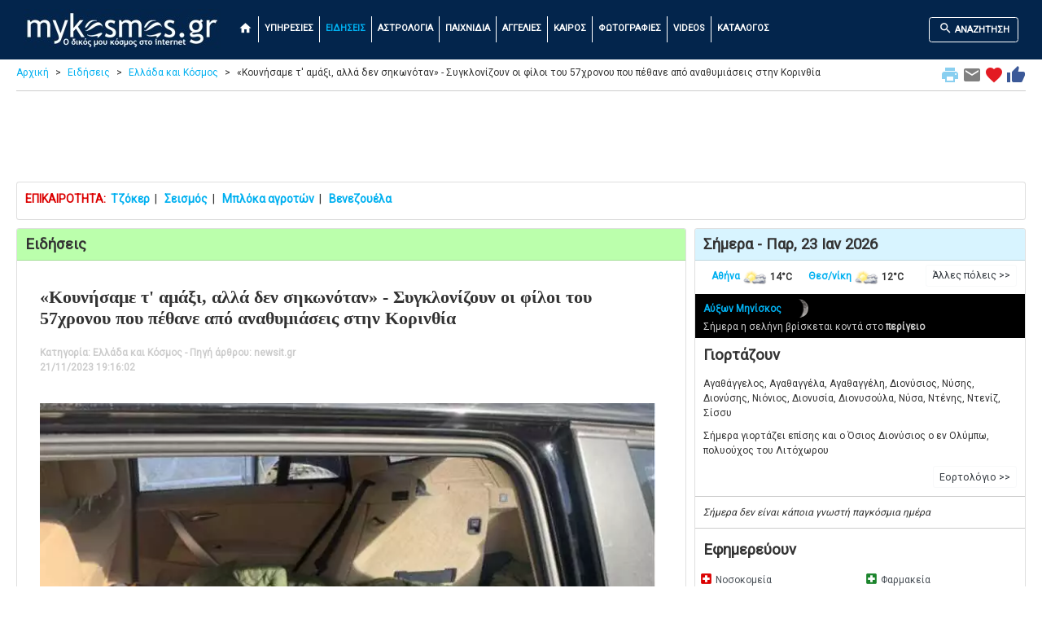

--- FILE ---
content_type: text/html; charset=UTF-8
request_url: https://www.mykosmos.gr/loc_mk/news/all/2384508/kounhsame-t39-amaksi-alla-den-shkwnotan---sugklonizoun-oi-filoi-tou-57xronou-pou-pethane-apo-anathumiaseis-sthn-korinthia.htm
body_size: 17247
content:



<!DOCTYPE html>
<html lang="el">
<head>
<!-- Google Tag Manager -->
<script>(function(w,d,s,l,i){w[l]=w[l]||[];w[l].push({'gtm.start':
new Date().getTime(),event:'gtm.js'});var f=d.getElementsByTagName(s)[0],
j=d.createElement(s),dl=l!='dataLayer'?'&l='+l:'';j.async=true;j.src=
'https://www.googletagmanager.com/gtm.js?id='+i+dl;f.parentNode.insertBefore(j,f);
})(window,document,'script','dataLayer','GTM-5KKV3N');</script>
<!-- End Google Tag Manager -->
	<title>«Κουνήσαμε τ&#39; αμάξι, αλλά δεν σηκωνόταν» - Συγκλονίζουν οι φίλοι του 57χρονου που πέθανε από αναθυμιάσεις στην Κορινθία | mykosmos.gr</title>
	<meta charset="utf-8">
	<meta name="viewport" content="width=device-width, initial-scale=1">
	<meta name="description" content="«Κουνήσαμε τ&#39; αμάξι, αλλά δεν σηκωνόταν» - Συγκλονίζουν οι φίλοι του 57χρονου που πέθανε από αναθυμιάσεις στην Κορινθία καθώς και ειδήσεις και όλη η επικαιρότητα." />	<meta name="keywords" content="«Κουνήσαμε τ&#39; αμάξι, αλλά δεν σηκωνόταν» - Συγκλονίζουν οι φίλοι του 57χρονου που πέθανε από αναθυμιάσεις στην Κορινθία, ειδησεις, επικαιρότητα, ελλαδα, κοσμος, αθλητικα, ψυχαγωγια, lifestyle, οικονομικα, αρθρα, εκλογικα, ellada, kosmos, athlitika, oikonomia, arthra, eklogika, psyxagwgia, mykosmos, mykosmos.gr" />	
		
	<meta name="verify-v1" content="7gaUeDc1AsECMcuo17np8olVNvnYlo+3sHD+sEZ0vVY=" />

	<link rel="stylesheet" href="https://fonts.googleapis.com/css?family=Roboto">
	<link rel="stylesheet" href="https://fonts.googleapis.com/icon?family=Material+Icons">
	
    <link rel="stylesheet" href="https://stackpath.bootstrapcdn.com/bootstrap/4.4.1/css/bootstrap.min.css" integrity="sha384-Vkoo8x4CGsO3+Hhxv8T/Q5PaXtkKtu6ug5TOeNV6gBiFeWPGFN9MuhOf23Q9Ifjh" crossorigin="anonymous">
    <script src="https://cdnjs.cloudflare.com/ajax/libs/jquery/3.5.1/jquery.min.js" integrity="sha512-bLT0Qm9VnAYZDflyKcBaQ2gg0hSYNQrJ8RilYldYQ1FxQYoCLtUjuuRuZo+fjqhx/qtq/1itJ0C2ejDxltZVFg==" crossorigin="anonymous"></script>
    <script src="https://cdn.jsdelivr.net/npm/popper.js@1.16.0/dist/umd/popper.min.js" integrity="sha384-Q6E9RHvbIyZFJoft+2mJbHaEWldlvI9IOYy5n3zV9zzTtmI3UksdQRVvoxMfooAo" crossorigin="anonymous"></script>
    <script src="https://stackpath.bootstrapcdn.com/bootstrap/4.4.1/js/bootstrap.min.js" integrity="sha384-wfSDF2E50Y2D1uUdj0O3uMBJnjuUD4Ih7YwaYd1iqfktj0Uod8GCExl3Og8ifwB6" crossorigin="anonymous"></script>


<link rel="canonical" href="https://www.mykosmos.gr/loc_mk/news/all/2384508/kounhsame-t39-amaksi-alla-den-shkwnotan---sugklonizoun-oi-filoi-tou-57xronou-pou-pethane-apo-anathumiaseis-sthn-korinthia.htm"><meta property="og:title" content="«Κουνήσαμε τ&#39; αμάξι, αλλά δεν σηκωνόταν» - Συγκλονίζουν οι φίλοι του 57χρονου που πέθανε από αναθυμιάσεις στην Κορινθία">
<meta property="og:description" content="«Κουνήσαμε τ&#39; αμάξι, αλλά δεν σηκωνόταν» - Συγκλονίζουν οι φίλοι του 57χρονου που πέθανε από αναθυμιάσεις στην Κορινθία καθώς και ειδήσεις και όλη η επικαιρότητα.">
<meta property="og:image" content="https://www.newsit.gr/wp-content/uploads/2023/11/limnh-doxa-nekros-11-768x465.jpg">
<meta property="og:url" content="https://www.mykosmos.gr/loc_mk/news/all/2384508/kounhsame-t39-amaksi-alla-den-shkwnotan---sugklonizoun-oi-filoi-tou-57xronou-pou-pethane-apo-anathumiaseis-sthn-korinthia.htm">
<meta property="og:type" content="website">
<meta property="fb:app_id" content="187298169768853" />
	
    <script type="application/ld+json">
    {
      "@context": "https://schema.org",
      "@type": "NewsArticle",
      "mainEntityOfPage": {
        "@type": "WebPage",
        "@id": "https://www.mykosmos.gr/loc_mk/news/all/2384508/kounhsame-t39-amaksi-alla-den-shkwnotan---sugklonizoun-oi-filoi-tou-57xronou-pou-pethane-apo-anathumiaseis-sthn-korinthia.htm"
      },
      "headline": "«Κουνήσαμε τ&#39; αμάξι, αλλά δεν σηκωνόταν» - Συγκλονίζουν οι φίλοι του 57χρονου που πέθανε από αναθυμιάσεις στην Κορινθία",
      "image": [
        "https://www.newsit.gr/wp-content/uploads/2023/11/limnh-doxa-nekros-11-768x465.jpg"
       ],
      "datePublished": "2023-11-21 19:16:02",
      "dateModified": "2023-11-21 19:16:02",
      "author": {
        "@type": "Person",
        "name": "mykosmos.gr"
      },
       "publisher": {
        "@type": "Organization",
        "name": "mykosmos.gr",
        "logo": {
          "@type": "ImageObject",
          "url": "https://www.mykosmos.gr/loc_mk/images/new_logo.png"
        }
      }
    }
    </script>

  <link rel="shortcut icon" href="https://www.mykosmos.gr/favicon.ico" type="image/x-icon" />
  <link rel="apple-touch-icon" sizes="180x180" href="https://www.mykosmos.gr/apple-touch-icon.png">
  <link rel="icon" type="image/png" sizes="32x32" href="https://www.mykosmos.gr/favicon-32x32.png">
  <link rel="icon" type="image/png" sizes="16x16" href="https://www.mykosmos.gr/favicon-16x16.png">

  <style>
    html {
		font-size:14px;	
	}
	
	body {
		font-family: 'Roboto';
		background-color: #ffffff;
		color: #333333;
	}
	
	hr {
		border-top: 1px solid #cccccc;
		margin:5px 0px;
	}
	
	.hr-list {
		border-top: 0px solid #cccccc;
		margin:0px;
		padding:0px;
	}
	
	.hr2 {
		margin:0px;
		padding:0px;
	}
	
	h1 {
		font-weight:bold;
		font-size: 1.33rem;
		padding:10px;
		margin:0;
	}
	
	h2 {
		font-weight:bold;
		font-size: 1.33rem;
		padding:10px;
		margin:0;
	}
	
	h3 {
		font-weight:bold;
		font-size: 1.21rem;
		padding:10px;
		margin:0;
	}
	
	h4 {
		font-weight:bold;
		font-size: 1.21rem;
		padding:0px 10px;
		margin:0;
	}
	
	h5 {
		font-weight:bold;
		font-size: 1.21rem;
		padding:0px 10px;
		margin:0;
	}
	
	input {
		margin-bottom:5px;
	}
	
	.table {
		margin-bottom:0px;
	}
	
    .container {
      max-width:1280px;
    }
 
    .container2 {
      padding-top:0px; /* fixed-top 60px, no margin */
	  margin-top:-10px;
    }
	
	.row {
		margin:0;
	}

    .row.content {
		text-align:left;
	}	  
	  
    .row.content2 {
		text-align:center;
	}

    .row.content3 {
		text-align:left;
		font-size:0.85rem;
	}

    .row.contentbot {
		text-align:center;
		padding-top:10px;
	}
	
	.col-sm-3 .col-xl-3 {
		padding:0;
		margin:0;
	}
	
	.col-sm-3 p .col-xl-3 p {
		padding:10px;
		margin:0;
	}
	
	.col-sm-3 h3 .col-xl-3 h3 {
		padding:10px;
		margin:0;
	}
	  
 	.col-nopad { 
		padding:0;
	}
	
	.card-body2 {padding:0;}

	.card-ad {padding:0;text-align:center;border:0px;padding-top:10px;}
	
	.card-ad-sa {padding:0;text-align:center;}
	
	.card {
		margin:0;
		margin-bottom:10px;
	}
	
	.card {
		padding:0;
		margin:0;
		margin-bottom:10px;
	}
	
	.card-main {
		margin: 0 auto;
		float:none;
		margin-bottom:10px;
		border: 3px solid #dddddd;
		border-radius:0;
		max-width:270px;
		padding:0;
	}
	
	.card-header {padding:8px 10px;}
	.card-title {margin:0px;padding:0px;}
	.card-title-som {background-color:#fdd5b2;}
	.card-title-green {background-color:#bbffac;}
	.card-title-tir {background-color:#d8f4ff;}
	.card-title-gray {background-color:#444444;color:orange;}
	
	.card-black {
		background-color:#000;
		color:#ccc;
	}
	
	.card-black .mleftsec h2 {
		color:orange;
	}
	
	.card-black .list-group-item {
		background-color: #000000;
		color: #cccccc;
		font-weight:bold;
		border: 1px solid rgba(238,238,238,.25);
	}
	
	.card-black .list-group-item-notlast {
		border-bottom:none;
	}

	.card-black .mmidsec {
		text-align:left;
		padding-top:110px;
	}
	
	.card-black .mmidsec2 {
		text-align:left;
		padding-top:60px;
	}
	
	.card-black .midsec p {
		padding-top:20px;
	}
	
	.card-black .lbl2 {
		color:orange;
	}
	
	.lbl {
		font-weight: bold;
		font-size: 1.61rem;
	}

	.lbl2 {
		font-weight: bold;
		font-size: 1.61rem;
		color:#bbbbbb;
	}
	
	.lbl3 {
		font-weight: bold;
		font-size: 1.21rem;
	}
	
	.curshand {cursor: pointer; cursor: hand;}

	.leftsec .table {
		margin-top:15px;
		font-size:0.86rem;
	}
	
	.midsec .table {
		margin-top:15px;
		margin-bottom:15px;
	}
	
	.leaflet-routing-container {
		display: none !important;
	}
	
	.leafletpup {
		font-size: 11px;
		font-family: 'Roboto';
		min-width: 170px;
	}
	
	.leafletpup a.btn.btn-primary {
	  font-size:11px;
	  color: #ffffff;
	  text-decoration: none;
	}

	.modal-dialog {
		max-width: 100%;
		width: auto !important;
		display: inline-block;
	}	  
		
	.pulse {
		animation: pulsate 1s ease-out;
		-webkit-animation: pulsate 1s ease-out;
		-webkit-animation-iteration-count: infinite; 
		opacity: 0.0
	}
	
	@keyframes pulsate {
		0% {transform: opacity: 0.0;}
		50% {opacity: 1.0;}
		100% {transform: opacity: 0.0;}
	}
	  
	.legend {
	  line-height: 20px;
	  padding: 5px;
	  color: rgb(236, 233, 233);
	  background: rgb(0,0,0,0.7) ;
	  border-radius: 5%;
	}
	  
	.legend i {
	  width: 30px;
	  height: 20px;
	  float: left;
	  margin-right: 8px;
	  opacity: 0.7;
	  background: black
	}
	
	a {
	  color: #00b0f0;
	  text-decoration: none;
	}

	a:hover {
	  color: #187bcd;
	  text-decoration: none;
	}
	
	.row-alert {
		padding:0;
		padding-bottom:5px;
		margin:-15px 5px 0px 5px;
	}

	.alert {
		margin-bottom:0px;
	}
	
	.sharingmenu {
		color:#333333;
	}
	
	.socialnetworks {
		clear:both;
		width:100%;
		height:22px;
		padding-bottom:30px;
		text-align:center;
	}

	.socialnetworks .fblike {
		width:128px;
		height:20px;
		display:inline;
		margin-right:10px;
	}
	  
	#extdiv {
		height: 300px;
		padding-top: 100px;
		text-align: center;	
	}
	
	#search {
		min-height:300px;
		text-align: left;
		margin-top:10px;
		background-color: #eeeeee;
		padding:20px;
	}

	#search2 {
		min-height:450px;
		text-align: left;
		background-color: #eeeeee;
		padding:20px;
		padding-top:100px;
	}
	
	#search2 p.indented
	{
		padding:5px 50px;
	}
	
	#search3 {
		text-align: left;
		background-color: #eeeeee;
		padding:20px;
	}
	
	#search3b {
		text-align: left;
		background-color: #333333;
		color: #fff;
		padding:20px;
	}
	
	.anemos {
		font-size:0.81rem;
	}
	
	.mainright {
		margin-bottom:5px;
		background-color:#ebfceb;
		padding:20px;
	}	

	.mainright .units {
		text-align:center;
	}
	
	.mainright2 {
		margin-bottom:5px;
		background-color:#eeeeee;
		padding:10px 5px 10px 5px;
		margin:5px 0px 5px 0px;
	}

	.table-weather {
		font-size: 0.91rem;
		text-align:center;
	}
	
	.table-weather {
		font-size: 0.91rem;
		text-align:center;
	}
	
	.othercams {
		margin: 0 auto;float:none;
		font-size:0.91rem;
	}
	
	.outp
	{
		background-color:#ebfceb;
		color:#88B213;
		font-size:1.79rem;
		font-weight:bold;
		border:none;
		text-align:right;
		padding:0px;
		margin:0px;
	}

	.outp2 {
		color:#88B213;
		font-size:1.61rem;
		font-weight:bold;	
		text-align:center;
	}
	
		
	.outp_2 {
		font-size:1.43rem;
		font-weight:bold;	
		text-align:center;
	}
	
	span.tzoker1 {
	  background: #000169;
	  border-radius: 1em;
	  -moz-border-radius: 1em;
	  -webkit-border-radius: 1em;
	  color: #ffffff;
	  display: inline-block;
	  font-weight: bold;
	  line-height: 2em;
	  margin-right: 5px;
	  text-align: center;
	  width: 2em; 
	  font-size:1.4rem;
	}

	span.tzoker2 {
	  background: #ffbf00;
	  border-radius: 1em;
	  -moz-border-radius: 1em;
	  -webkit-border-radius: 1em;
	  color: #000169;
	  display: inline-block;
	  font-weight: bold;
	  line-height: 2em;
	  margin-right: 5px;
	  text-align: center;
	  width: 2em; 
	  font-size:1.4rem;
	}
	
	span.extra5 {
	  background: #a8226f;
	  border-radius: 1em;
	  -moz-border-radius: 1em;
	  -webkit-border-radius: 1em;
	  color: #fff;
	  display: inline-block;
	  font-weight: bold;
	  line-height: 2em;
	  margin-right: 5px;
	  text-align: center;
	  width: 2em; 
	  font-size:1.4rem;
	}
	
	span.super3 {
	  background: #ef3128;
	  border-radius: 1em;
	  -moz-border-radius: 1em;
	  -webkit-border-radius: 1em;
	  color: #fff;
	  display: inline-block;
	  font-weight: bold;
	  line-height: 2em;
	  margin-right: 5px;
	  text-align: center;
	  width: 2em; 
	  font-size:1.4rem;
	}
	
	span.pspin_red {
	  background: #e2091c;
	  border-radius: 1em;
	  -moz-border-radius: 1em;
	  -webkit-border-radius: 1em;
	  color: #fff;
	  display: inline-block;
	  font-weight: bold;
	  line-height: 2em;
	  margin-right: 5px;
	  text-align: center;
	  width: 2em; 
	  font-size:1.4rem;
	}
	
	span.pspin_blue {
	  background: #01809f;
	  border-radius: 1em;
	  -moz-border-radius: 1em;
	  -webkit-border-radius: 1em;
	  color: #fff;
	  display: inline-block;
	  font-weight: bold;
	  line-height: 2em;
	  margin-right: 5px;
	  text-align: center;
	  width: 2em; 
	  font-size:1.4rem;
	}
	
	span.pspin_green {
	  background: #019642;
	  border-radius: 1em;
	  -moz-border-radius: 1em;
	  -webkit-border-radius: 1em;
	  color: #fff;
	  display: inline-block;
	  font-weight: bold;
	  line-height: 2em;
	  margin-right: 5px;
	  text-align: center;
	  width: 2em; 
	  font-size:1.4rem;
	}
	
	span.pspin_dark {
	  background: #222222;
	  border-radius: 1em;
	  -moz-border-radius: 1em;
	  -webkit-border-radius: 1em;
	  color: #fff;
	  display: inline-block;
	  font-weight: bold;
	  line-height: 2em;
	  margin-right: 5px;
	  text-align: center;
	  width: 2em; 
	  font-size:1.4rem;
	}
	
	span.pspin_dark2 {
	  background: #222222;
	  border-radius: 1em;
	  -moz-border-radius: 1em;
	  -webkit-border-radius: 1em;
	  color: #efb31e;
	  display: inline-block;
	  font-weight: bold;
	  line-height: 2em;
	  margin-right: 5px;
	  text-align: center;
	  width: 2em; 
	  font-size:1.4rem;
	}
	
	span.kino {
	  background: #efb31e;
	  border-radius: 1em;
	  -moz-border-radius: 1em;
	  -webkit-border-radius: 1em;
	  color: #000;
	  display: inline-block;
	  font-weight: bold;
	  line-height: 2em;
	  margin-right: 5px;
	  margin-bottom: 2px;
	  text-align: center;
	  width: 2em; 
	  font-size:1.4rem;
	}
	
	span.kino2 {
	  background: #a1dded;
	  border-radius: 1em;
	  -moz-border-radius: 1em;
	  -webkit-border-radius: 1em;
	  color: #000;
	  display: inline-block;
	  font-weight: bold;
	  line-height: 2em;
	  margin-right: 5px;
	  margin-bottom: 2px;
	  text-align: center;
	  width: 2em; 
	  font-size:1.4rem;
	}
	
	span.kino2_2 {
	  background: #ff9001;
	  border-radius: 1em;
	  -moz-border-radius: 1em;
	  -webkit-border-radius: 1em;
	  color: #000;
	  display: inline-block;
	  font-weight: bold;
	  line-height: 2em;
	  margin-right: 5px;
	  margin-bottom: 2px;
	  text-align: center;
	  width: 2em; 
	  font-size:1.4rem;
	}
	
	span.kino2_3 {
	  background: #ebebec;
	  border-radius: 1em;
	  -moz-border-radius: 1em;
	  -webkit-border-radius: 1em;
	  color: #000;
	  display: inline-block;
	  font-weight: bold;
	  line-height: 2em;
	  margin-right: 5px;
	  margin-bottom: 2px;
	  text-align: center;
	  width: 2em; 
	  font-size:1.4rem;
	}
	
	span.kino3 {
	  background: #FFDA1C;
	  border-radius: 1em;
	  -moz-border-radius: 1em;
	  -webkit-border-radius: 1em;
	  color: #000;
	  display: inline-block;
	  font-weight: bold;
	  line-height: 2em;
	  margin-right: 5px;
	  margin-bottom: 2px;
	  text-align: center;
	  width: 2em; 
	  font-size:1.4rem;
	}
	
	span.kinofront {
		font-size:1.4rem;
		color: #aaa;
		font-weight:bold;
	}
	
	span.eurojackpot1 {
	  background: #ecc463;
	  border-radius: 1em;
	  -moz-border-radius: 1em;
	  -webkit-border-radius: 1em;
	  color: #1e1f24;
	  display: inline-block;
	  font-weight: bold;
	  line-height: 2em;
	  margin-right: 5px;
	  text-align: center;
	  width: 2em; 
	  font-size:1.4rem;
	}

	span.eurojackpot2 {
	  background: #1e1f24;
	  border-radius: 1em;
	  -moz-border-radius: 1em;
	  -webkit-border-radius: 1em;
	  color: #ffffff;
	  display: inline-block;
	  font-weight: bold;
	  line-height: 2em;
	  margin-right: 5px;
	  text-align: center;
	  width: 2em; 
	  font-size:1.4rem;
	}
	
	.camonline {
		color:#00ff00;
		font-weight:bold;
	}

	.camoffline {
		color:#ff0000;
		font-weight:bold;
	}
	  
	.camlive {
		color:#ffa500;
		font-weight:bold;
	}
	
	.camexternal {
		color:#800080;
		font-weight:bold;
	}
	
	.col-no-mrg-rt {
		padding-right:0;
		padding-top:5px;
	}
	
	.col-no-mrg-lft {
		padding-left:5px;
		padding-top:5px;
	}
	
	.err {
		text-align: center;
		color:#ff0000;
	}
	
	.err p {
		text-align: center;
	}
	
	.down {
		color:#db0000;
	}
	
	.up {
		color:#46c818;
	}
	
	.hot {
		color:#ff0000;
	}

	.cold {
		color:#33CCFF;
	}
	
	.buffer {
		margin-top:20px;
	}
	
	#gasnew {
		min-height:300px;
		text-align: left;
		margin-top:10px;
		margin-bottom:10px;
		background-color: #ffedcc;
		padding:20px;
	}

	#gasnew .units
	{
		float:right;
		padding:2px;
		margin:0px;
	}

	#gasnew .outp
	{
		background-color:#ffedcc;
		color:#88B213;
		font-size:1.61rem;
		font-weight:bold;
		border:none;
		text-align:right;
		padding:0px;
		margin:0px;
	}

	#gasnew .outp2
	{
		background-color:#ffedcc;
		color:#88B213;
		font-size:1.61rem;
		font-weight:bold;
		border:none;
		text-align:center;
		padding:8px 10px;
		margin:0px;
	}
	
	.modal {
		margin-top:80px;
	}
	
	.btn-submit {
		background-color: green;
		font-weight:bold;
		color:#fff;
		font-size:1.31rem;
	}
	
	.btn-submit-mg {
		margin-bottom:30px;
	}
	
	.btn-submit2 {
		background-color: yellow;
		font-weight:bold;
		color:#000;
		font-size:1.21rem;
		margin-top:5px;
		margin-bottom:5px;
	}
	
	.btn-submit3 {
		background-color: red;
		font-weight:bold;
		color:#fff;
		font-size:1.21rem;
		margin-top:5px;
		margin-bottom:5px;
	}

	.btn-submit4 {
		background-color: green;
		font-weight:bold;
		color:#fff;
		font-size:1.21rem;
		margin-top:5px;
		margin-bottom:5px;
	}

	.btn-primary {
		font-weight: bold;
		font-size:1.21rem;
		margin-top:10px;
		margin-bottom:10px;
	}
	
	a.btn.btn-primary {
	  font-size:1.21rem;
	  color: #ffffff;
	  text-decoration: none;
	}

	.btn-primary-nav {
		font-weight: bold;
		margin-top:5px;
		margin-bottom:5px;
		border:1px solid #ffffff;
		font-size:0.79rem;
	}
	
	a.btn.btn-primary-nav {
	  color: #ffffff;
	  text-decoration: none;
	  font-size:0.79rem;
	}
	
	a:hover.btn.btn-primary-nav {
	  color: #00b0f0 !important;
	}

	.breadcrumb a {
	  color: #00b0f0;
	  text-decoration: none;
	}

	.breadcrumb a:hover {
	  color: #187bcd;
	  text-decoration: none;
	}
	
	.bcrumb {
		padding:0px 0px 5px 0px;
		margin:0px -10px 5px -10px;
		border-bottom: 0px solid #cccccc;
	}
	
	ul.breadcrumb {
	  padding: 0px;
	  padding-bottom: 3px;
	  margin-bottom:10px;
	  margin-top:17px;
	  list-style: none;
	  background-color: #ffffff;
	  color: #333333;
	}

	ul.breadcrumb li {
	  display: inline;
	  font-size: 12px;
	}

	ul.breadcrumb li+li:before {
	  padding: 8px;
	  content: ">";
	}
	
	.font-style-menu {color:#fff;vertical-align:text-bottom;font-size:1.21rem;}
	
	.font-style-menu:hover {
	  color: #00b0f0 !important;
	}
	
	.font-style-menu.active {
	  color: #00b0f0 !important;
	}
	
	.font-style-blue {color:#03254c;vertical-align:text-bottom;font-size:1.21rem;}
	.font-style-red {color:#db0000;vertical-align:text-bottom;font-size:1.21rem;}
	.font-style-green {color:#1b842c;vertical-align:text-bottom;font-size:1.21rem;}
	.font-style-orange {color:#ffa500;vertical-align:text-bottom;font-size:2rem;}
	.font-style-orange2 {color:#ffa500;vertical-align:text-bottom;font-size:1.6rem;}
	.font-style-orange3 {color:#ffa500;vertical-align:text-bottom;font-size:5rem;}

	.navbar {
	  margin: 0;
	  background-color: #03254c;
	  z-index: 9999;
	  border: 0;
	  border-radius: 0;
	  font-weight:bold;
	  font-size:0.79rem;
	  vertical-align:text-top;
	}

	.navbar li a, .navbar .navbar-brand {
	  color: #ffffff !important;
	}
	
	.navbar-nav li a:hover, .navbar-nav li.active a {
	  color: #00b0f0 !important;
	}

	.navbar-default .navbar-toggle {
	  border-color: transparent;
	  color: #ffffff !important;
	}
	
	.navbar-light {padding-right:10px;color:#ffffff}
	
	.navbar-div-left {
		border-left: 1px solid #fff;	
	}
	
	.leftsec {
		text-align:left;
		padding:5px;
		font-size:12px;
	}
	
	.leftsec h3 {
		font-weight:bold;
		padding-bottom:20px;
	}
	
	.leftsec .list-group-item {
		padding:7px;
		padding-left: 25px;
		text-indent: -10px;
	}
	
	.leftsec p {
		margin: 0px;
		padding: 5px 10px;
	}
	
	.midsec {
		text-align:left;
		padding:5px;
		font-size:1.14rem;
	}

	.midsec .form-control {
		font-size:1.14rem;
		background-color: #ddd;
	}
	
	.midsec p {
		margin: 0px;
		padding: 5px 10px;
	}

	.midsec .img_fright {
		float: right;
		padding: 5px;
	}
	
	.code {
		background-color:#EEEEEE;
		font-family:Consolas,Monaco,Lucida Console,Liberation Mono,DejaVu Sans Mono,Bitstream Vera Sans Mono,Courier New;
		width: 100%;
	}
	
	.dropdown-menu {
		background-color: #eeeeee;
		font-weight:bold;
		color:#000;
		font-size:1.14rem;
		width:100%;
		z-index:9999;
		max-height: 400px;
		overflow-y: auto;
	}
	
	.dropdown-item {
		white-space: normal;		
	}
	
	.list-group {line-height:1.1;}
	
	.list-group-item2 {
		color: #333333;
		font-weight:bold;
		font-size:1.14rem;
	}
	
	#map {
		width: 100%;
		height: 850px;
		position:static;
		z-index:99;
	}
	
	#map2 {
		width: 100%;
		height: 500px;
		position:static;
		z-index:99;
	}
	
	#map_foties {
		width: 100%;
		height: 670px;
		position:static;
		z-index:99;
	}	
	
	#map3 {
		min-width:171px;
		height:153px;
		margin-top:10px;
		border: 3px solid #dddddd;
		border-radius:0;
	}
	
	#ktelmap {
		width: 100%;
		height: 400px;
		position:static;
		z-index:99;
	}
	
	.citydescription {
		padding-left:3px;
		margin:0;
		position:absolute;
		bottom:0px;
		left:0px;
		width:100%;
		color: #fff; 
		background-color:black;  
		font-size:1.07rem;   
		opacity:0.7; /* transparency */  
		filter:alpha(opacity=70); /* IE transparency */ 
	}
	
	.citymain {
		float:left; 
		position:relative;
		border:solid 2px #eeeeee;
		padding:0px;
		margin:10px 10px;
		width:150px;
		height:115px;
		overflow:hidden;
	}

	.citymain2 {
		float:right; 
		position:relative;
		border:solid 2px #eeeeee;
		padding:0px;
		margin:10px 10px;
		width:150px;
		height:115px;
		overflow:hidden;
	}
	
	.mainimg1desc {
		text-align:left; 
		position:absolute;
		bottom:0px;
		left:0px;
		line-height:1.2em;
		width:100%;
		padding:12px 10px;
		margin:0px;
		color: #eeeeee; 
		background-color:black;  
		font-size:1.43rem;   
		opacity:0.7; /* transparency */  
		filter:alpha(opacity=80); /* IE transparency */ 
	}
		
	.centercont {
		margin:10px 0px 0px 0px;
		padding:30px 0px;
		background-color: #000000;
		background-image: linear-gradient(to bottom, #979797, #000000);
	}

	.alert {
		margin-top:10px;
	}
	
	.marker-pin {
	  width: 30px;
	  height: 30px;
	  border-radius: 50% 50% 50% 0;
	  background: #c30b82;
	  position: absolute;
	  transform: rotate(-45deg);
	  left: 50%;
	  top: 50%;
	  margin: -15px 0 0 -15px;
	}

	.custom-div-icon i {
	  position: absolute;
	  width: 22px;
	  font-size: 1.57rem;
	  left: 0;
	  right: 0;
	  margin: 10px auto;
	  text-align: center;
	}
	
	#developer {
		font-size: 1.35rem;
	}
	
	.ui-autocomplete {
	  font-family: 'Roboto';
	  position: absolute;
	  top: 100%;
	  left: 0;
	  z-index: 9991;
	  display: none;
	  float: left;
	  min-width: 160px;
	  padding: 5px;
	  margin: 2px 0 0;
	  list-style: none;
	  font-size: 16px;
	  text-align: left;
	  background-color: #ffffff;
	  border: 1px solid #cccccc;
	  border: 1px solid rgba(0, 0, 0, 0.15);
	  border-radius: 4px;
	  -webkit-box-shadow: 0 6px 12px rgba(0, 0, 0, 0.175);
	  box-shadow: 0 6px 12px rgba(0, 0, 0, 0.175);
	  background-clip: padding-box;
	  white-space: normal;
	}

	.ui-autocomplete > li > div {
	  display: block;
	  padding: 3px 20px;
	  clear: both;
	  font-weight: normal;
	  line-height: 1.42857143;
	  color: #333333;
	  white-space: normal;
	}

	.ui-state-hover,
	.ui-state-active,
	.ui-state-focus {
	  text-decoration: none;
	  color: #262626;
	  background-color: #f5f5f5;
	  cursor: pointer;
	  white-space: normal;
	}

	.ui-helper-hidden-accessible {
	  border: 0;
	  clip: rect(0 0 0 0);
	  height: 1px;
	  margin: -1px;
	  overflow: hidden;
	  padding: 0;
	  position: absolute;
	  width: 1px;
	  white-space: normal;
	}
	
	#kino-stat {
		height:700px;
		margin: 0 auto;
	}
	
	.gamelez {
		font-size:0.86rem;
		width:100px;
		margin:10px;
		text-align:center;
	}
	  
	.signs {
		width:90px;
		margin:5px;
		text-align:center;
	}
	
	.swf{
	  width:100%;
	  padding-top:59%;
	  position:relative;
	}

	.swf object{
	  position:absolute;
	  toP:0;
	  left:0;
	  bottom:0;
	  right:0;
	}
	
	.proto1 {
		display:inline-block;
		width: 195px;
	}
	
	.proto2 {
		display:inline-block;
		font-size:0.86rem;
		width:130px;
	}
	
	.proto2 h2 {font-size:1rem;}
	
	span.mag3 {
	  background: #07fcf3;
	  border-radius: 1em;
	  -moz-border-radius: 1em;
	  -webkit-border-radius: 1em;
	  display: inline-block;
	  font-weight: bold;
	  line-height: 2em;
	  margin-right: 5px;
	  text-align: center;
	  width: 2em; 
	  font-size:21px;
	}

	span.mag4 {
	  background: #f3fc07;
	  border-radius: 1em;
	  -moz-border-radius: 1em;
	  -webkit-border-radius: 1em;
	  display: inline-block;
	  font-weight: bold;
	  line-height: 2em;
	  margin-right: 5px;
	  text-align: center;
	  width: 2em; 
	  font-size:21px;
	}

	span.mag5 {
	  background: #fca807;
	  border-radius: 1em;
	  -moz-border-radius: 1em;
	  -webkit-border-radius: 1em;
	  display: inline-block;
	  font-weight: bold;
	  line-height: 2em;
	  margin-right: 5px;
	  text-align: center;
	  width: 2em; 
	  font-size:21px;
	}
	
	span.mag6 {
	  background: #f70b00;
	  border-radius: 1em;
	  -moz-border-radius: 1em;
	  -webkit-border-radius: 1em;
	  display: inline-block;
	  font-weight: bold;
	  line-height: 2em;
	  margin-right: 5px;
	  text-align: center;
	  width: 2em; 
	  font-size:21px;
	}
	
	#newsitem
	{
		margin:0px;
		padding:10px;
		text-align: left;
		font-weight:normal;
		font-size:17px;
		line-height:1.4em;
	}

	#newsitem h1
	{
		margin:0px;
		padding:5px 0px 10px 0px;
		font-weight:bold;
		font-family: Georgia;  
		font-size:22px;
	}

	#newsitem #newsinfo
	{
		margin:0px;
		padding:10px 0px 5px 0px;
		font-weight:bold;
		color:#cccccc;
		font-size:12px;
		line-height:1.5em;
	}

	#newsitem p
	{
		margin:0px;
		padding:10px 0px;
	}

	#newsitem img
	{
		margin:0px;
		padding:0px 10px 5px 0px;
		max-width: 100%
		height: auto;
	}

	#newsitem #newssource img
	{
		margin:0px;
		padding:0px;
	}

	.prosfores {
		min-width: 140px;
		font-size:0.86rem;
	}
	
	.radio {
		display:inline-block;
		width: 90px;
		height:50px;
		text-align:center;
		margin:0px;
		padding:0px;
		margin-top:10px;
	}
	
    footer {
      background-color: #333333;
      color: white;
      padding: 15px;
	  font-size:0.86rem;
    }
	
	/*
	 * Bootstrap Cookie Alert by Wruczek
	 * https://github.com/Wruczek/Bootstrap-Cookie-Alert
	 * Released under MIT license
	 */
	.cookiealert {
		position: fixed;
		bottom: 0;
		left: 0;
		width: 100%;
		margin: 0 !important;
		z-index: 999;
		opacity: 0;
		border-radius: 0;
		transform: translateY(100%);
		transition: all 500ms ease-out;
		color: #ecf0f1;
		background: #333;
		font-size:0.86rem;
		text-align:justify;
	}

	.cookiealert.show {
		opacity: 1;
		transform: translateY(0%);
		transition-delay: 1000ms;
	}

	.cookiealert a {
		text-decoration: none
	}

	.cookiealert .acceptcookies {
		margin-left: 10px;
		vertical-align: baseline;
		font-size:1rem;
		font-weight:bold;
	}
	
	.spriteicons {background:url(/loc_mk/images/menuicons.png);}
	.ricons {width:15px;}
		.fgreece {height:9px; background-position:-54px -134px;}
		.fuk {height:9px; background-position:-54px -143px;}
		.fgermany {height:9px; background-position:-54px -152px;}
		.fusa {height:9px; background-position:-54px -161px;}
		.fjapan {height:9px; background-position:-54px -170px;}
		.fcanada {height:9px; background-position:-54px -179px;}
		.feuro {height:9px; background-position:-54px -188px;}
		.fswiss {height:9px; background-position:-54px -242px;}
		.iopap {height:15px; background-position:-54px -90px;}		

	#ose {
		height:1000px;
	}
	
	#xartis-ploia {
		height: 850px;
	}
	  
	.carousel-inner img {
    	width: 100%;
    	height: 100%;
  	}
	

	.embed-responsive{display:block;overflow:hidden;padding:0;position:relative;width:100%}.embed-responsive::before{content:'';display:block}.embed-responsive .embed-responsive-item,.embed-responsive iframe,.embed-responsive embed,.embed-responsive object,.embed-responsive video{border-width:0;bottom:0;height:100%;left:0;position:absolute;top:0;width:100%}.embed-responsive-21by9::before{padding-top:calc( 9 / 21 * 100%)}.embed-responsive-16by9::before{padding-top:calc( 9 / 16 * 100%)}.embed-responsive-4by3::before{padding-top:calc( 3 / 4 * 100%)}.embed-responsive-1by1::before{padding-top:calc( 1 / 1 * 100%)}.embed-responsive-21by9::before{padding-top:calc( 9 / 21 * 100%)}.embed-responsive-16by9::before{padding-top:calc( 9 / 16 * 100%)}.embed-responsive-4by3::before{padding-top:calc( 3 / 4 * 100%)}.embed-responsive-1by1::before{padding-top:calc( 1 / 1 * 100%)}.embed-responsive-21by9::before{padding-top:calc( 9 / 21 * 100%)}.embed-responsive-16by9::before{padding-top:calc( 9 / 16 * 100%)}.embed-responsive-4by3::before{padding-top:calc( 3 / 4 * 100%)}.embed-responsive-1by1::before{padding-top:calc( 1 / 1 * 100%)}
	
	@media screen and (min-width : 769px) and (max-width: 1023px) {
	  html {font-size:12px;}
	}
    
    @media screen and (max-width: 768px) {
      .row.content {height:auto;}
	  .row.content2 {height: auto;}
	  .grow {margin-left:-20px;margin-right:-20px;}
	  .col-no-mrg-rt {padding-right:15px;}
	  .col-no-mrg-lft {padding-left:15px;}
	  #map {height: 500px;}
	  .navbar {font-size:1.29rem;}
	  .navbar-div-left {border:0px;}
	  a.btn.btn-primary-nav {font-size:1.29rem;}
	  .font-style-blue {font-size:1.29rem;}
	  #kino-stat { margin: 0 auto;height:400px; }
	  #xartis-ploia {height: 500px; }
	  .card-black .mmidsec { padding-top:0px; }
	  .card-black .mmidsec2 { padding-top:0px; }
	  .nav-tabs { font-size:0.71rem; }
	}
	  
	.adhor { width: 100%; height: 100px; }
	@media(min-width: 500px) { .adhor { width: 100%; height: 60px; } }
	@media(min-width: 800px) { .adhor { width: 100%; height: 90px; } }
  </style>
  
    
  <script>
	function printPage() {
		window.print();
	} 
  </script>
  
	<script>
	function mailpage()
	{
	  mail_str = "mailto:?subject= " + document.title;
	  mail_str += "&body= Σου προτείνω τη σελίδα '" + document.title;
	  mail_str += "' στη δ/νση " + location.href; 
	  location.href = mail_str;
	}
	</script>
	
	<script>
	function AddToFavorites() {
		 var title = document.title;
		 var url = location.href;
		 
		if (!url) {url = window.location}
		if (!title) {title = document.title}
		var browser=navigator.userAgent.toLowerCase();
		if (window.sidebar) { // Mozilla, Firefox, Netscape
			window.sidebar.addPanel(title, url,"");
		} else if( window.external) { // IE or chrome
			if (browser.indexOf('chrome')==-1){ // ie
				window.external.AddFavorite( url, title); 
			} else { // chrome
				alert('Please Press CTRL+D (or Command+D for macs) to bookmark this page');
			}
		}
		else if(window.opera && window.print) { // Opera - automatically adds to sidebar if rel=sidebar in the tag
			return true;
		}
		else if (browser.indexOf('konqueror')!=-1) { // Konqueror
			alert('Please press CTRL+B to bookmark this page.');
		}
		else if (browser.indexOf('webkit')!=-1){ // safari
			alert('Please press CTRL+B (or Command+D for macs) to bookmark this page.');
		} else {
			alert('Your browser cannot add bookmarks using this link. Please add this link manually.')
		}
	}
	</script>
	
<script>
function getVote(int) {
  var xmlhttp=new XMLHttpRequest();
  xmlhttp.onreadystatechange=function() {
    if (this.readyState==4 && this.status==200) {
      document.getElementById("poll").innerHTML=this.responseText;
    }
  }
  xmlhttp.open("GET","https://www.mykosmos.gr/loc_mk/ballot_vote.php?vote="+int,true);
  xmlhttp.send();
}
</script>

  </head>
  <body>
<!-- Google Tag Manager (noscript) -->
<noscript><iframe src="https://www.googletagmanager.com/ns.html?id=GTM-5KKV3N"
height="0" width="0" style="display:none;visibility:hidden"></iframe></noscript>
<!-- End Google Tag Manager (noscript) -->	  
	  
	<div id="fb-root"></div>
	<script async defer crossorigin="anonymous" src="https://connect.facebook.net/en_US/sdk.js#xfbml=1&version=v7.0&appId=231964904826&autoLogAppEvents=1"></script>
		<div class="clever-core-ads"> </div>
	<nav class="navbar navbar-expand-md navbar-dark">
		<div class="container">
		  <a class="navbar-brand" href="/"><img class="img-fluid" src="/loc_mk/images/mykosmos_logo.jpg" alt="mykosmos.gr logo"></a>
		  <button class="navbar-toggler custom-toggler" type="button" data-toggle="collapse" data-target="#navbarText">
			<span class="navbar-toggler-icon"></span>
		  </button>
		  <div class="collapse navbar-collapse" id="navbarText">
			<ul class="navbar-nav">
			  <li class="nav-item"><a class="nav-link" href="/"><i class="sharingmenu material-icons font-style-menu">home</i></a></li>
			  <li class="navbar-div-left nav-item"><a class="nav-link" href="/loc_mk/services.asp">ΥΠΗΡΕΣΙΕΣ</a></li>
			  <li class="navbar-div-left nav-item active"><a class="nav-link" href="/loc_mk/allnews.asp">ΕΙΔΗΣΕΙΣ</a></li>
			  <li class="navbar-div-left nav-item"><a class="nav-link" href="/loc_mk/astrologia.asp">ΑΣΤΡΟΛΟΓΙΑ</a></li>
			  <li class="navbar-div-left nav-item"><a class="nav-link" href="/loc_mk/games.asp">ΠΑΙΧΝΙΔΙΑ</a></li>
			  <li class="navbar-div-left nav-item"><a class="nav-link" href="/loc_mk/sads.asp">ΑΓΓΕΛΙΕΣ</a></li>
			  <li class="navbar-div-left nav-item"><a class="nav-link" href="/loc_mk/weather_on_map.asp">ΚΑΙΡΟΣ</a></li>
			  <li class="navbar-div-left nav-item"><a class="nav-link" href="/loc_mk/photos.asp">ΦΩΤΟΓΡΑΦΙΕΣ</a></li>
			  <li class="navbar-div-left nav-item"><a class="nav-link" href="/loc_mk/videos.asp">VIDEOS</a></li>
			  <li class="navbar-div-left nav-item"><a class="nav-link" href="/loc_mk/categories.asp">ΚΑΤΑΛΟΓΟΣ</a></li>
			</ul>
			<ul class="navbar-nav flex-row ml-md-auto d-md-flex">
				<a class="btn btn-primary-nav" href="/loc_mk/results.asp"><i class="sharingmenu material-icons font-style-menu">search</i> ΑΝΑΖΗΤΗΣΗ</a>
			</ul>
		  </div>
		</div>
	</nav>
		  
	<div class="container container2 text-center">
	
	  <div class="row content2">
		<div class="col-sm-12 text-left">
			<div class="bcrumb">

								<div class="float-right align-middle">
					<span class="curshand" onclick='printPage()' title="Εκτύπωσε τη σελίδα"><i class="sharingmenu material-icons" style="color:#89cff0;">print</i></span>
					<span class="curshand" onclick='mailpage()' title="Μοιράσου το με email"><i class="sharingmenu material-icons" style="color:grey;">email</i></span>
					<span class="curshand" onclick='AddToFavorites()' title="Προσθήκη στα αγαπημένα"><i class="sharingmenu material-icons " style="color:#e31b23;">favorite</i></span>	
					<a href="https://www.facebook.com/share.php?u=https://www.mykosmos.gr/loc_mk/news/all/2384508/kounhsame-t39-amaksi-alla-den-shkwnotan---sugklonizoun-oi-filoi-tou-57xronou-pou-pethane-apo-anathumiaseis-sthn-korinthia.htm" title="Μοιράσου το στο Facebook" target="_blank"><i class="sharingmenu material-icons" style="color:#3b5998;">thumb_up</i></a>
				</div>
				<ul class="breadcrumb">
					<li><a href="/">Αρχική</a></li>
					<li><a href="/loc_mk/allnews.asp">Ειδήσεις</a></li>
					<li><a href="/loc_mk/allnews.asp?cat=All">Ελλάδα και Κόσμος</a></li><li>«Κουνήσαμε τ&#39; αμάξι, αλλά δεν σηκωνόταν» - Συγκλονίζουν οι φίλοι του 57χρονου που πέθανε από αναθυμιάσεις στην Κορινθία</li>				</ul>
				<hr>
			</div>
		</div>
	  </div>
	
	  



<noscript>
  <div class="row-alert">
	<div class="alert alert-danger">
		<a href="#" class="close" data-dismiss="alert" aria-label="close">&times;</a>
		Έχετε απενεργοποιήσει την υποστήριξη JavaScript από τον browser σας. Σας προτρέπουμε να την επανεργοποιήσετε για να γίνει σωστή απεικόνιση της σελίδας αυτής, απολαμβάνοντας έτσι όλες τις λειτουργίες της. <a href="//www.google.com/adsense/support/bin/answer.py?answer=12654" target="_blank">Οδηγίες ενεργοποίησης του Javascript</a>
	</div>
  </div>
</noscript>			

	  <div class="row content2">
		
		<div class="col-sm-12">
			<div class="card card-ad">
			<div style="width:100%;margin: 0 auto">
<script async src="https://pagead2.googlesyndication.com/pagead/js/adsbygoogle.js"></script>
<!-- mkadtop -->
<ins class="adsbygoogle adhor"
     style="display:inline-block"
     data-ad-client="ca-pub-2616691600668891"
     data-ad-slot="7293386370"></ins>
<script>
(adsbygoogle = window.adsbygoogle || []).push({});
</script>
</div>
<div class="card" style="margin:0px -10px -5px -10px;text-align:left;padding:10px 10px 0px 10px;">
	<p><span class="down"><strong>ΕΠΙΚΑΙΡΟΤΗΤΑ:</strong></span>&nbsp;&nbsp;<a href="/loc_mk/hotnews.asp?link=6"><strong>Τζόκερ</strong></a>&nbsp;&nbsp;|&nbsp;&nbsp; <a href="/loc_mk/hotnews.asp?link=5"><strong>Σεισμός</strong></a>&nbsp;&nbsp;|&nbsp;&nbsp; <a href="/loc_mk/hotnews.asp?link=4"><strong>Μπλόκα αγροτών</strong></a>&nbsp;&nbsp;|&nbsp;&nbsp; <a href="/loc_mk/hotnews.asp?link=3"><strong>Βενεζουέλα</strong></a></p></div>			</div>
		</div>
		
	  </div>
	  
	  <div class="row content2">
		
		<div class="col-sm-8 midsec">
			<div class="card">
			  <div class="card-header card-title-green">
				<h2 class="card-title">Ειδήσεις</h2>
			  </div>
			  <div class="card-body">
							  
				<div id ="newsitem">
					<h1>«Κουνήσαμε τ&#39; αμάξι, αλλά δεν σηκωνόταν» - Συγκλονίζουν οι φίλοι του 57χρονου που πέθανε από αναθυμιάσεις στην Κορινθία</h1>
					<div id="newsinfo">Κατηγορία: Ελλάδα και Κόσμος - Πηγή άρθρου: newsit.gr<br />21/11/2023 19:16:02</div><p>
					<p><img class="img-fluid" width="768" height="465" src="https://www.newsit.gr/wp-content/uploads/2023/11/limnh-doxa-nekros-11-768x465.jpg" class="attachment-medium_large size-medium_large wp-post-image" alt="«Κουνήσαμε τ&#39; αμάξι, αλλά δεν σηκωνόταν» - Συγκλονίζουν οι φίλοι του 57χρονου που πέθανε από αναθυμιάσεις στην Κορινθία" srcset="https://www.newsit.gr/wp-content/uploads/2023/11/limnh-doxa-nekros-11-768x465.jpg 768w, https://www.newsit.gr/wp-content/uploads/2023/11/limnh-doxa-nekros-11-300x182.jpg 300w, https://www.newsit.gr/wp-content/uploads/2023/11/limnh-doxa-nekros-11-320x194.jpg 320w, https://www.newsit.gr/wp-content/uploads/2023/11/limnh-doxa-nekros-11.jpg 1200w" sizes="(max-width: 768px) 100vw, 768px" /></p>
<p>Οι φίλοι του 57χρονου που έχασε τη ζωή του με τραγικό τρόπο (από αναθυμιάσεις από γκαζάκι που είχε ανάψει μέσα στο αυτοκίνητό του) σε εκδρομή που έκαναν όλοι προχθές (18.11.2023) μαζί στη Λίμνη Δόξα στην Κορινθία συγκλονίζουν. Ο άτυχος 57χρονος άναψε ένα γκαζάκι μέσα στο αυτοκίνητό του στη Λίμνη Δόξα στην Κορινθία για να ζεσταθεί ... Περισσότερα</p>
<p>To άρθρο «Κουνήσαμε τ&#39; αμάξι, αλλά δεν σηκωνόταν» - Συγκλονίζουν οι φίλοι του 57χρονου που πέθανε από αναθυμιάσεις στην Κορινθία δημοσιεύτηκε στο NewsIT .</p>
					<p>Διαβάστε ολόκληρο το άρθρο <a href="https://www.newsit.gr/topikes-eidhseis/limni-doksa-kounisame-t-amaksi-alla-den-sikonotan-sygklonizoun-oi-filoi-tou-57xronou-pou-pethane-apo-anathymiaseis/3913533/" target="_blank"><strong>πατώντας ΕΔΩ</strong></a>.</p>
				
					<p class="text-right"><small>Πηγή άρθρου: newsit.gr</small></p>
				</div>
								
				<div class="card card-ad buffer">
					    <script id="_vidverto-5a7ae263104b32ff178039bafbb3233b">!function(v,t,o){var a=t.createElement("script");a.src="https://ad.vidverto.io/vidverto/js/aries/v1/invocation.js",a.setAttribute("fetchpriority","high");var r=v.top;r.document.head.appendChild(a),v.self!==v.top&&(v.frameElement.style.cssText="width:0px!important;height:0px!important;"),r.aries=r.aries||{},r.aries.v1=r.aries.v1||{commands:[]};var c=r.aries.v1;c.commands.push((function(){var t=v.frameElement||"#_vidverto-5a7ae263104b32ff178039bafbb3233b";c.mount("8957",t,{width:720,height:405})}))}(window,document);</script>				</div>				

				<p class="text-right">
					<a href="/loc_mk/allnews.asp?cat=All" class="btn btn-outline-light text-dark btn-sm" role="button">Περισσότερες ειδήσεις >></a>
				</p>
			  </div>
			</div>
			
			<div class="card">
			  <div class="card-header card-title-green">
				<h2 class="card-title">Κατηγορίες Νέων και Ειδήσεων</h2>
			  </div>
			  <div class="card-body">
				<ul class="list-group text-left">
					<a href="/loc_mk/allnews.asp?cat=All" class="list-group-item list-group-item2">
					<span class="float-right">&gt;</span>
					Ελλάδα και Κόσμος
					</a>
					<a href="/loc_mk/allnews.asp?cat=Economy" class="list-group-item list-group-item2">
					<span class="float-right">&gt;</span>
					Οικονομία
					</a>
					<a href="/loc_mk/allnews.asp?cat=Sports" class="list-group-item list-group-item2">
					<span class="float-right">&gt;</span>
					Αθλητικά
					</a>
					<a href="/loc_mk/allnews.asp?cat=Culture" class="list-group-item list-group-item2">
					<span class="float-right">&gt;</span>
					Ψυχαγωγία
					</a>
					<a href="/loc_mk/allnews.asp?cat=Lifestyle" class="list-group-item list-group-item2">
					<span class="float-right">&gt;</span>
					Lifestyle
					</a>
					<a href="/loc_mk/protoselida-efimeridon.asp" class="list-group-item list-group-item2">
					<span class="float-right">&gt;</span>
					Πρωτοσέλιδα εφημερίδων
					</a>
					<a href="/loc_mk/news.asp" class="list-group-item list-group-item2">
					<span class="float-right">&gt;</span>
					Νέα του mykosmos.gr
					</a>
					<a href="/loc_mk/all_editorials.asp" class="list-group-item list-group-item2">
					<span class="float-right">&gt;</span>
					Άρθρα και θέματα
					</a>
				</ul>
			  </div>
			</div>
						
			<center>
			<div id="dalecta">
				<ins class="55fe3eb4" data-key="cab46298d7e54614f10b84a57085240b"></ins>
				<script async src="https://asrv.dalecta.com/0e697b03.js"></script>
			</div>
			</center>
			<p />

						<div class="card">
			  <div class="card-header card-title-tir">
				<h2 class="card-title">Πρόσφατες Ειδήσεις</h2>
			  </div>
			  <div class="card-body card-body2">
				<div class="row">
													<div class="col-sm-4 text-center">					
						<p><a href="/loc_mk/news/culture/3245259/theatro-mabilhena-neo-theatro-sthn-kardia-ths-athhnas.htm"><img src="https://img.bbmd.gr/img/1260/max/90/2026/01/19/2a249be9-23a21f64-mavili.jpg?t=KzFQ0CxBWNj9Wdc2R20Obw" class="img-fluid" alt="Θέατρο Μαβίλη:Ένα νέο θέατρο στην καρδιά της Αθήνας">
						<br />Θέατρο Μαβίλη:Ένα νέο θέατρο στην καρδιά της Αθήνας</a></p>
					</div>
									<div class="col-sm-4 text-center">					
						<p><a href="/loc_mk/news/all/3245234/patra-h-musthriwdhs-filh-ths-agnooumenhs-lora-kai-to-adieksodo-me-to-palio-ths-kinhto-thlefwno.htm"><img src="https://www.newsit.gr/wp-content/uploads/2026/01/lora-exafanisi-patra1.jpg" class="img-fluid" alt="Πάτρα: Η «μυστηριώδης» φίλη της αγνοούμενης Λόρα και το «αδιέξοδο» με το παλιό της κινητό τηλέφωνο">
						<br />Πάτρα: Η «μυστηριώδης» φίλη της αγνοούμενης Λόρα και το «αδιέξοδο» με το παλιό της κινητό τηλέφωνο</a></p>
					</div>
									<div class="col-sm-4 text-center">					
						<p><a href="/loc_mk/news/all/3245233/hlektrikh-diasundesh-elladas---kuprou-mhnuma-komision-se-athhna-kai-leukwsia-na-biastoun-gia-to-kalwdio-gsi.htm"><img src="https://www.newsit.gr/wp-content/uploads/2026/01/kalodio-ilektriki-diasibdesi2-1200x675.jpg" class="img-fluid" alt="Ηλεκτρική διασύνδεση Ελλάδας - Κύπρου: Μήνυμα Κομισιόν σε Αθήνα και Λευκωσία να βιαστούν για το καλώδιο GSI">
						<br />Ηλεκτρική διασύνδεση Ελλάδας - Κύπρου: Μήνυμα Κομισιόν σε Αθήνα και Λευκωσία να βιαστούν για το καλώδιο GSI</a></p>
					</div>
								</div>
	
			  				<div class="row">
									<div class="col-sm-4 text-center">					
						<p><a href="/loc_mk/news/all/3245232/xrhmatisthrio-athhnwn-kleisimo-me-ptwsh-049.htm"><img src="https://www.newsit.gr/wp-content/uploads/2026/01/istock-1409383663.jpg" class="img-fluid" alt="Χρηματιστήριο Αθηνών: Κλείσιμο με πτώση 0,49%">
						<br />Χρηματιστήριο Αθηνών: Κλείσιμο με πτώση 0,49%</a></p>
					</div>
									<div class="col-sm-4 text-center">					
						<p><a href="/loc_mk/news/all/3245231/notia-afrikh-se-dhmoprasia-ta-proswpika-antikeimena-tou-nelson-mantela-apo-ta-xronia-tou-egkleismou.htm"><img src="https://www.newsit.gr/wp-content/uploads/2026/01/nelson-mandela.jpg" class="img-fluid" alt="Νότια Αφρική: Σε δημοπρασία τα προσωπικά αντικείμενα του Νέλσον Μαντέλα από τα χρόνια του εγκλεισμού">
						<br />Νότια Αφρική: Σε δημοπρασία τα προσωπικά αντικείμενα του Νέλσον Μαντέλα από τα χρόνια του εγκλεισμού</a></p>
					</div>
									<div class="col-sm-4 text-center">					
						<p><a href="/loc_mk/news/all/3245230/thanashs-kontogewrghs-gia-agrotes-epileksame-ton-dialogo-kai-dwsame-luseis.htm"><img src="https://www.newsit.gr/wp-content/uploads/2026/01/agrotes-eurok-6-1200x800.jpg" class="img-fluid" alt="Θανάσης Κοντογεώργης για αγρότες: Επιλέξαμε τον διάλογο και δώσαμε λύσεις">
						<br />Θανάσης Κοντογεώργης για αγρότες: Επιλέξαμε τον διάλογο και δώσαμε λύσεις</a></p>
					</div>
								</div>
			  			  </div>
			</div>

		</div>
		
				<div class="col-sm-4 leftsec">	
			<div class="card">
			  <div class="card-header card-title-tir">
				<h2 class="card-title">Σήμερα - Παρ, 23 Ιαν 2026</h2>
			  </div>
			  <div class="card-body card-body2">
				<div class="clearfix">
						<div style="float:left;margin-left:10px;">
						<p><a href="/loc_mk/weather_forecast.asp?city=0004"><strong>Αθήνα</strong> <img src="/loc_mk/images/weather/icons/31x31/02d.png" alt="ελαφρές νεφώσεις"></a> <strong>14&deg;C</strong></p>						</div>
						<div style="float:left;">
						<p><a href="/loc_mk/weather_forecast.asp?city=0019"><strong>Θεσ/νίκη</strong> <img src="/loc_mk/images/weather/icons/31x31/02d.png" alt="ελαφρές νεφώσεις"></a> <strong>12&deg;C</strong></p>						</div>
						<div style="float:right;">
						<p class="text-right"><a href="/loc_mk/weather_on_map.asp" class="btn btn-outline-light text-dark btn-sm" role="button">Άλλες πόλεις >></a></p>
						</div>
				</div>				
				<div class="card-black">
				<p><a href="/loc_mk/moon.asp"><strong>Αύξων Μηνίσκος</strong></a>&nbsp;&nbsp;<img style="max-width:30px;" src="/loc_mk/images/faseis/waxingCrescent3.jpg" alt="Αύξων Μηνίσκος"><br />				  					  Σήμερα η σελήνη βρίσκεται κοντά στο <strong>περίγειο</strong></p>
				  				</div>
			    <h2>Γιορτάζουν</h2>
			    <p>Αγαθάγγελος, Αγαθαγγέλα, Αγαθαγγέλη, Διονύσιος, Νύσης, Διονύσης, Νιόνιος, Διονυσία, Διονυσούλα, Νύσα, Ντένης, Ντενίζ, Σίσσυ</p><p> Σήμερα γιορτάζει επίσης και ο Όσιος Διονύσιος ο εν Ολύμπω, πολυούχος του Λιτόχωρου</p>				<p class="text-right">
					<a href="/loc_mk/eortologio.asp" class="btn btn-outline-light text-dark btn-sm" role="button">Εορτολόγιο >></a>
				</p>
				<hr>
			    <p><i>Σήμερα δεν είναι κάποια γνωστή παγκόσμια ημέρα</i></p>
			    <hr>
			    <h2>Εφημερεύουν</h2>
				<div class="row">
					<div class="col-sm-6 col-nopad">
					  <div class="list-group list-group-flush">
						<div class="list-group list-group-flush">
							<a href="/loc_mk/efimereuonta-nosokomeia.asp" class="list-group-item list-group-item-action"><i class="sharingmenu material-icons font-style-red">local_hospital</i> Νοσοκομεία</a>
						</div>
					  </div>
					  <hr class="hr2 d-sm-none">
					</div>
					<div class="col-sm-6 col-nopad">
					  <div class="list-group list-group-flush">
						<div class="list-group list-group-flush">
							<a href="/loc_mk/pharmacies.asp" class="list-group-item list-group-item-action"><i class="sharingmenu material-icons font-style-green">local_hospital</i> Φαρμακεία</a>
						</div>
					  </div>
					</div>
				</div>
				<hr>
				<div class="row">
					<div class="col-sm-6 col-nopad">
					  <div class="list-group list-group-flush">
						  <div class="list-group list-group-flush">
							<a href="/loc_mk/almanak.asp" class="list-group-item list-group-item-action"><i class="sharingmenu material-icons font-style-blue">hourglass_full</i> Σαν σήμερα</a>
							<a href="/loc_mk/traffic.asp" class="list-group-item list-group-item-action"><i class="sharingmenu material-icons font-style-blue">traffic</i> Κίνηση δρόμων</a>
							<a href="/loc_mk/livescores.asp" class="list-group-item list-group-item-action"><i class="sharingmenu material-icons font-style-blue">sports_soccer</i> Live Scores</a>
							<a href="/loc_mk/tvguide.asp" class="list-group-item list-group-item-action"><i class="sharingmenu material-icons font-style-blue">live_tv</i> Πρόγραμμα TV</a>
							<a href="/loc_mk/radio.asp" class="list-group-item list-group-item-action"><i class="sharingmenu material-icons font-style-blue">radio</i> LIVE Ραδιόφωνο</a>
							<a href="/loc_mk/apergies.asp" class="list-group-item list-group-item-action"><i class="sharingmenu material-icons font-style-blue">pan_tool</i> Ποιοι απεργούν</a>
						  </div>
					  </div>
					  <hr class="hr2 d-sm-none">
					</div>
					<div class="col-sm-6 col-nopad">
					  <div class="list-group list-group-flush">
						  <div class="list-group list-group-flush">
							<a href="/loc_mk/signs.asp" class="list-group-item list-group-item-action"><i class="sharingmenu material-icons font-style-blue">star</i> Πρόβλεψη Ζωδίων</a>
							<a href="/loc_mk/worldtime.asp" class="list-group-item list-group-item-action"><i class="sharingmenu material-icons font-style-blue">access_time</i> Παγκόσμια Ώρα</a>
							<a href="/loc_mk/kliroseis_opap.asp" class="list-group-item list-group-item-action"><i class="sharingmenu material-icons font-style-blue">casino</i> Κληρώσεις ΟΠΑΠ</a>
							<a href="/loc_mk/protoselida-efimeridon.asp" class="list-group-item list-group-item-action"><i class="sharingmenu material-icons font-style-blue">local_library</i> Πρωτοσέλιδα Εφημερίδων</a>
							<a href="/loc_mk/prosfores.asp" class="list-group-item list-group-item-action"><i class="sharingmenu material-icons font-style-blue">local_offer</i> Προσφορές</a>
							<a href="/loc_mk/diagonismoi.asp" class="list-group-item list-group-item-action"><i class="sharingmenu material-icons font-style-blue">local_play</i> Διαγωνισμοί & Κληρώσεις</a>
					  
						  </div>
						</div>
					</div>
				</div>
			  </div>
			</div>
				
			<div class="card card-ad-sa">
				<div class="text-center">
				<script async src="https://pagead2.googlesyndication.com/pagead/js/adsbygoogle.js"></script>
<!-- mkadright -->
<ins class="adsbygoogle"
     style="display:block"
     data-ad-client="ca-pub-2616691600668891"
     data-ad-slot="7999414645"
     data-ad-format="auto"
     data-full-width-responsive="true"></ins>
<script>
     (adsbygoogle = window.adsbygoogle || []).push({});
</script>				</div>
			</div>

			<div class="card">
			  <div class="card-header card-title-tir">
				<h2 class="card-title">Χρηματιστήριο</h2>
			  </div>
			  <div class="card-body card-body2">
				<p><img src="/loc_mk/images/transparent.gif" alt="Ελληνική σημαία" class="spriteicons ricons fgreece">&nbsp;&nbsp;<strong>Αθήνα</strong>&nbsp;&nbsp;<small>Αγορά Κλειστή  23/01/2026 17:19</small>&nbsp;&nbsp;&nbsp;&nbsp;<span class="down">2.265,13</span>&nbsp;&nbsp;<span class="down">-11,15</span>&nbsp;&nbsp;<span class="down">-0,49%</span></p>
				<p class="text-right"><a href="/loc_mk/xrimatistirio.asp" class="btn btn-outline-light text-dark btn-sm" role="button">Αγορά και μετοχές ΕΧΑΕ >></a></p>

				<h2>Βασικές ισοτιμίες Ευρώ</h2>
				
				<table class="table">
				  <thead>
					<tr>
					  <th scope="col">Νόμισμα</th>
					  <th scope="col">Ισοτιμία</th>
					</tr>
				  </thead>
				  <tbody>
					<tr>
					  <td><img src="/loc_mk/images/transparent.gif" alt="Σημαία Ευρωπαϊκής Ένωσης" class="spriteicons ricons feuro">&nbsp;Ευρώ/<img src="/loc_mk/images/transparent.gif" alt="Σημαία Αμερικής" class="spriteicons ricons fusa">&nbsp;Δολλάριο ΗΠΑ<br /><small>23/01/2026 19:00:04</small></td>
					  <td>1,17610</td>
					</tr>				  
					<tr>
					  <td><img src="/loc_mk/images/transparent.gif" alt="Σημαία Ευρωπαϊκής Ένωσης" class="spriteicons ricons feuro">&nbsp;Ευρώ/<img src="/loc_mk/images/transparent.gif" alt="Σημαία Αγγλίας" class="spriteicons ricons fuk">&nbsp;Λίρα Αγγλίας<br /><small>17/12/2025 22:00:33</small></td>
					  <td>0,87800</td>
					</tr>
					<tr>
					  <td><img src="/loc_mk/images/transparent.gif" alt="Σημαία Ευρωπαϊκής Ένωσης" class="spriteicons ricons feuro">&nbsp;Ευρώ/<img src="/loc_mk/images/transparent.gif" alt="Σημαία Ιαπωνίας" class="spriteicons ricons fjapan">&nbsp;Γιέν Ιαπωνίας<br /><small>19/12/2025 11:00:05</small></td>
					  <td>183,79300</td>
					</tr>
					<tr>
					  <td><img src="/loc_mk/images/transparent.gif" alt="Σημαία Ευρωπαϊκής Ένωσης" class="spriteicons ricons feuro">&nbsp;Ευρώ/<img src="/loc_mk/images/transparent.gif" alt="Σημαία Ελβετίας" class="spriteicons ricons fswiss">&nbsp;Ελβετικό Φράγκο<br /><small>19/01/2026 19:00:04</small></td>
					  <td>0,92770</td>
				    </tr>
					<tr>
					  <td><img src="/loc_mk/images/transparent.gif" alt="Σημαία Ευρωπαϊκής Ένωσης" class="spriteicons ricons feuro">&nbsp;Ευρώ/<img src="/loc_mk/images/transparent.gif" alt="Σημαία Καναδά" class="spriteicons ricons fcanada">&nbsp;Δολλάριο Καναδά<br /><small>23/01/2026 16:00:05</small></td>
					  <td>1,61660</td>
					</tr>					
				  </tbody>
				</table>
				<p class="text-right"><a href="/loc_mk/isotimia.asp" class="btn btn-outline-light text-dark btn-sm" role="button">Μετατροπέας νομισμάτων >></a></p>
			  </div>
			</div>
			
						<div class="card">
			  <div class="card-header card-title-tir">
				<h2 class="card-title">Ψηφίστε</h2>
			  </div>
			  <div class="card-body card-body2">
				<div id="poll">
				<form>
					<p><label>Συμφωνείτε με την πρόσφατη μονομερή ενέργεια των ΗΠΑ στη σύλληψη του δικτάτορα της Βενεζουέλας, Νίκολας Μαδούρο;</label><br />
										<input type="radio" name="vote" value="1" onclick="getVote(this.value)">&nbsp;&nbsp;Ναι - Γλίτωσε το λαό της Βενεζουέλας από έναν δυνάστη και τους προσέφερε ελπίδα						<br />
										<input type="radio" name="vote" value="2" onclick="getVote(this.value)">&nbsp;&nbsp;Όχι - Δεν τηρήθηκε το διεθνές δίκαιο και όλα έγιναν για το πετρέλαιο						<br />
										<input type="radio" name="vote" value="3" onclick="getVote(this.value)">&nbsp;&nbsp;Δεν ξέρω / Δεν απαντώ						<br />
										</p>
				</form>
				</div>
			  </div>
			</div>
						
			<div class="card card-ad-sa d-lg-block d-sm-none">
				<div class="text-center">
				<script type="text/javascript" src="//go.linkwi.se/delivery/js/crl.js"></script>
<script type="text/javascript">
LinkwiseCreative.show("12158-941", "CD593", "_blank");
</script>
<noscript>
    <script2 id="lkws_5ec517ec67c98" name="lkws_5ec517ec67c98" src="//go.linkwi.se/delivery/ih.php?cn=12158-941&an=CD593&target=_blank&" style="width:300px;height:250px" scrolling="no" frameborder="0"></script2>
</noscript>				</div>
			</div>
	    </div>			  
	  </div>
	  
	  		<div class="row">	
			<div class="col-sm-4 leftsec">				
								<div class="card">
				  <div class="card-header card-title-som">
					<h2 class="card-title">Ψάχνετε για</h2>
				  </div>			  
				  <div class="card-body card-body2">
					  <div class="list-group list-group-flush">
						<div class="list-group list-group-flush">
							<a href="/loc_mk/alleortes.asp" class="list-group-item list-group-item-action"><i class="sharingmenu material-icons font-style-blue">calendar_today</i> Εορτές, Εορτολόγιο, Αργίες & Τριήμερα</a>
							<a href="/loc_mk/moon.asp" class="list-group-item list-group-item-action"><i class="sharingmenu material-icons font-style-blue">brightness_1</i> Ημ/νίες Πανσέληνου & Νέας Σελήνη</a>
							<a href="/loc_mk/eklipsi.asp" class="list-group-item list-group-item-action"><i class="sharingmenu material-icons font-style-blue">brightness_2</i> Έκλειψη Σελήνης & Έκλειψη Ηλίου</a>
							<a href="/loc_mk/webcams.asp" class="list-group-item list-group-item-action"><i class="sharingmenu material-icons font-style-blue">camera_alt</i> Webcams Πόλεων</a>
							<a href="/loc_mk/hotels.asp" class="list-group-item list-group-item-action"><i class="sharingmenu material-icons font-style-blue">hotel</i> Κρατήσεις Ξενοδοχείων</a>
							<a href="/loc_mk/odigoi-diaskedasis.asp" class="list-group-item list-group-item-action"><i class="sharingmenu material-icons font-style-blue">local_bar</i> Οδηγοί Διασκέδασης</a>
							<a href="/loc_mk/syntages-mageirikis.asp" class="list-group-item list-group-item-action"><i class="sharingmenu material-icons font-style-blue">room_service</i> Συνταγές Μαγειρικής</a>
							<a href="/loc_mk/earthquakes.asp?opt=g" class="list-group-item list-group-item-action"><i class="sharingmenu material-icons font-style-blue">track_changes </i> Πρόσφατοι Σεισμοί</a>
							<a href="/loc_mk/foties-pyrkagies.asp" class="list-group-item list-group-item-action"><i class="sharingmenu material-icons font-style-blue">whatshot</i> Πυρκαγιές live</a>
							<a href="/loc_mk/kteo.asp" class="list-group-item list-group-item-action"><i class="sharingmenu material-icons font-style-blue">directions_car</i> ΚΤΕΟ</a>
							<a href="/loc_mk/euresi-ergasias.asp" class="list-group-item list-group-item-action"><i class="sharingmenu material-icons font-style-blue">assignment</i> Εύρεση Εργασίας</a>
							<a href="/loc_mk/kep.asp" class="list-group-item list-group-item-action"><i class="sharingmenu material-icons font-style-blue">account_balance</i> Ηλεκτρονική διακυβέρνηση και ΚΕΠ</a>
							<a href="https://www.11888.gr/" target="_blank" class="list-group-item list-group-item-action"><i class="sharingmenu material-icons font-style-blue">call</i> Τηλ. Κατάλογος</a>
							<a href="/loc_mk/taxydromikoi-kodikes.asp" class="list-group-item list-group-item-action"><i class="sharingmenu material-icons font-style-blue">mail_outline</i> Ταχ. Κώδικες</a>
							<a href="/loc_mk/eggrafa.asp" class="list-group-item list-group-item-action"><i class="sharingmenu material-icons font-style-blue">policy</i> Έκδοση Εγγράφων Πιστοποίησης</a>
							<a href="/loc_mk/gas.asp" class="list-group-item list-group-item-action"><i class="sharingmenu material-icons font-style-blue">local_gas_station</i> Φθηνότερη βενζίνη & τιμές καυσίμων</a>
							<a href="/loc_mk/roadassist.asp" class="list-group-item list-group-item-action"><i class="sharingmenu material-icons font-style-blue">assistant_photo</i> Οδική Βοήθεια</a>
							<a href="/loc_mk/stoixeia-elladas.asp" class="list-group-item list-group-item-action"><i class="sharingmenu material-icons font-style-blue">public</i> Πληροφορίες Ελλάδας</a>
							<a href="/loc_mk/seires-tv/seires-tv.asp" class="list-group-item list-group-item-action"><i class="sharingmenu material-icons font-style-blue">ondemand_video</i> Τηλεοπτικές Σειρές</a>
							<a href="/loc_mk/elections.asp" class="list-group-item list-group-item-action"><i class="sharingmenu material-icons font-style-blue">how_to_vote</i> Που ψηφίζω</a>
						</div>
					  </div>
				  </div>
				</div>
							</div>

			<div class="col-sm-4 leftsec">
								<div class="card">
				  <div class="card-header card-title-som">
					<h2 class="card-title">Πως θα πάτε</h2>
				  </div>
				  <div class="card-body card-body2">
					  <div class="list-group list-group-flush">
						<div class="list-group list-group-flush">
							<a href="/loc_mk/ktel.asp" class="list-group-item list-group-item-action"><i class="sharingmenu material-icons font-style-blue">directions_bus</i> Δρομολόγια ΚΤΕΛ</a>
							<a href="/loc_mk/dromologia-ose.asp" class="list-group-item list-group-item-action"><i class="sharingmenu material-icons font-style-blue">directions_railway</i> Δρομολόγια ΟΣΕ</a>
							<a href="/loc_mk/afikseis-anachoriseis.asp" class="list-group-item list-group-item-action"><i class="sharingmenu material-icons font-style-blue">flight</i> Αφίξεις - Αναχωρήσεις Πτήσεων</a>
							<a href="/loc_mk/dromologia-ploion.asp" class="list-group-item list-group-item-action"><i class="sharingmenu material-icons font-style-blue">directions_boat</i> Δρομολόγια Πλοίων</a>
							<a href="/loc_mk/dromologia-metro.asp" class="list-group-item list-group-item-action"><i class="sharingmenu material-icons font-style-blue">directions_subway</i> Δρομολόγια Μετρό</a>
							<a href="/loc_mk/taxi.asp" class="list-group-item list-group-item-action"><i class="sharingmenu material-icons font-style-blue">local_taxi</i> Ραδιοταξί</a>
							<a href="/loc_mk/maps.asp" class="list-group-item list-group-item-action"><i class="sharingmenu material-icons font-style-blue">map</i> Οδικοί χάρτες</a>
							<a href="/loc_mk/distances.asp" class="list-group-item list-group-item-action"><i class="sharingmenu material-icons font-style-blue">directions</i> Χιλιομετρικές Αποστάσεις Πόλεων</a>
						</div>
					  </div>
				  </div>
				</div>				
								<div class="card">
				  <div class="card-header card-title-som">
					<h2 class="card-title">Εργαλεία</h2>
				  </div>			  
				  <div class="card-body card-body2">
					  <div class="list-group list-group-flush">
						<div class="list-group list-group-flush">
							<a href="/loc_mk/widgets.asp" class="list-group-item list-group-item-action"><i class="sharingmenu material-icons font-style-blue">settings</i> Widgets για το site σας</a>
							<a href="/loc_mk/metatropeis.asp" class="list-group-item list-group-item-action"><i class="sharingmenu material-icons font-style-blue">build</i> Μετατροπείς μονάδων μέτρησης</a>
							<a href="/loc_mk/isotimia.asp" class="list-group-item list-group-item-action"><i class="sharingmenu material-icons font-style-blue">euro</i> Ισοτιμίες συναλλάγματος</a>
							<a href="/loc_mk/ypologistis-misthoy.asp" class="list-group-item list-group-item-action"><i class="sharingmenu material-icons font-style-blue">monetization_on</i> Υπολογιστής μισθού</a>
							<a href="/loc_mk/afm.asp" class="list-group-item list-group-item-action"><i class="sharingmenu material-icons font-style-blue">find_in_page</i> Έλεγχος ΑΦΜ</a>
							<a href="/loc_mk/calendar.asp" class="list-group-item list-group-item-action"><i class="sharingmenu material-icons font-style-blue">date_range</i> Ημερολόγιο</a>
							<a href="/loc_mk/calculator.asp" class="list-group-item list-group-item-action"><i class="sharingmenu material-icons font-style-blue">add_box</i> Calculator</a>
							<a href="/loc_mk/kallikratis.asp" class="list-group-item list-group-item-action"><i class="sharingmenu material-icons font-style-blue">people</i> Δήμοι Καλλικράτη</a>
							<a href="/loc_mk/dsl_test.asp" class="list-group-item list-group-item-action"><i class="sharingmenu material-icons font-style-blue">speed</i> Μέτρηση ταχύτητας σύνδεσης internet</a>
							<a href="/loc_mk/komistro-taxi.asp" class="list-group-item list-group-item-action"><i class="sharingmenu material-icons font-style-blue">local_taxi</i> Κόστος ταξί</a>
							<a href="/loc_mk/diarkeia-ptisis.asp" class="list-group-item list-group-item-action"><i class="sharingmenu material-icons font-style-blue">flight_takeoff</i> Διάρκεια πτήσης</a>
							<a href="/loc_mk/egkyklopaideia.asp" class="list-group-item list-group-item-action"><i class="sharingmenu material-icons font-style-blue">menu_book</i> Εγκυκλοπαίδεια</a>
							<a href="https://translate.google.gr/?hl=el" target="_blank" class="list-group-item list-group-item-action"><i class="sharingmenu material-icons font-style-blue">record_voice_over</i> Μεταφράσεις</a>
							<a href="/loc_mk/dictionarygr_en.asp" class="list-group-item list-group-item-action"><i class="sharingmenu material-icons font-style-blue">language</i> Λεξικό</a>
							<a href="/loc_mk/dictionaryen_en.asp" class="list-group-item list-group-item-action"><i class="sharingmenu material-icons font-style-blue">compare_arrows</i> Αγγλο-Αγγλικό Λεξικό</a>
							<a href="/loc_mk/metatropeas-greeklish.asp" class="list-group-item list-group-item-action"><i class="sharingmenu material-icons font-style-blue">face</i> Μετατροπέας Greeklish</a>
						</div>
					  </div>
				  </div>
				</div>			</div>
					
			<div class="col-sm-4 leftsec">
				<div class="card">
				  <div class="card-body card-ad-sa">
					<div class="fb-page" data-href="https://www.facebook.com/mykosmos/" data-tabs="" data-width="400" data-height="" data-small-header="true" data-adapt-container-width="true" data-hide-cover="false" data-show-facepile="true"><blockquote cite="https://www.facebook.com/mykosmos/" class="fb-xfbml-parse-ignore"><a href="https://www.facebook.com/mykosmos/">mykosmos.gr</a></blockquote></div>
				  </div>
				</div>	

								<div class="card d-lg-block d-sm-none">
				  <div class="card-body card-ad-sa">
					<script type="text/javascript" src="//go.linkwi.se/delivery/js/crl.js"></script>
<script type="text/javascript">
LinkwiseCreative.show("10721-17", "CD593", "_blank");
</script>
<noscript>
    <iframe id="lkws_5f745543a642b" name="lkws_5f745543a642b" src="//go.linkwi.se/delivery/ih.php?cn=10721-17&amp;an=CD593&amp;target=_blank&amp;" style="width:300px;height:250px" scrolling="no" frameborder="0"></iframe>
</noscript>				  </div>
				</div>
				
								<div class="card">
				  <div class="card-header card-title-som">
					<h2 class="card-title">Ενδιαφέροντα θέματα</h2>
				  </div>			  
				  <div class="card-body card-body2">
					  <div class="list-group list-group-flush">
						<div class="list-group list-group-flush">
							<a href="/loc_mk/oneirokritis.asp" class="list-group-item list-group-item-action"><span class="float-right">&gt;</span>Ονειροκρίτης αλφαβητικά</a>
							<a href="/loc_mk/kteo.asp" class="list-group-item list-group-item-action"><span class="float-right">&gt;</span>Πότε περνάω από ΚΤΕΟ;</a>
							<a href="/loc_mk/distances.asp" class="list-group-item list-group-item-action"><span class="float-right">&gt;</span>Πόσο απέχουν μεταξύ τους πόλεις;</a>
							<a href="/loc_mk/getdir.asp" class="list-group-item list-group-item-action"><span class="float-right">&gt;</span>Πως να πάω στον προορισμό μου;</a>
							<a href="/loc_mk/maps.asp" class="list-group-item list-group-item-action"><span class="float-right">&gt;</span>Οδικοί χάρτες Ελλάδας</a>
							<a href="/loc_mk/eortologio.asp" class="list-group-item list-group-item-action"><span class="float-right">&gt;</span>Πότε πέφτουν οι ονομαστικές εορτές;</a>
							<a href="/loc_mk/longwk.asp" class="list-group-item list-group-item-action"><span class="float-right">&gt;</span>Πόσα τριήμερα πέφτουν φέτος;</a>
							<a href="/loc_mk/moon.asp" class="list-group-item list-group-item-action"><span class="float-right">&gt;</span>Πότε έχει πανσέληνο και νέα σελήνη;</a>
							<a href="/loc_mk/snmasia-onomatos.asp" class="list-group-item list-group-item-action"><span class="float-right">&gt;</span>Τι σημαίνει το όνομά μου;</a>
							<a href="/loc_mk/earthquakes.asp?opt=g" class="list-group-item list-group-item-action"><span class="float-right">&gt;</span>Πότε έγινε σεισμός;</a>
							<a href="/loc_mk/games.asp" class="list-group-item list-group-item-action"><span class="float-right">&gt;</span>Δωρεάν online παιχνίδια</a>
						</div>
					  </div>
				  </div>
				</div>			</div>
		</div>			
	</div>
	
		<footer class="container-fluid text-center">
		<div class="container">
		<div class="row">
			<div class="col-sm-6 d-none d-sm-block">
				<p class="text-left"><a href ="/"><img src="/loc_mk/images/mykosmos_logo_footer.jpg" alt="mykosmos.gr logo"></a></p>
			</div>
			
			<div class="col-sm-6 d-none d-sm-block">
				<p class="text-right"><a href ="https://www.facebook.com/mykosmos" target="_blank"><img src="/loc_mk/images/fb.svg" style="vertical-align:text-top;" alt="facebook logo" width="30"></a>&nbsp;&nbsp;&nbsp;
				<a href ="https://twitter.com/mykosmosgr/" target="_blank"><img src="/loc_mk/images/twitter.svg" style="vertical-align:text-top;" alt="twitter logo" width="30"></a>&nbsp;&nbsp;&nbsp;
				<a href ="/loc_mk/widgets.asp"><img src="/loc_mk/images/widgets.png" style="vertical-align:text-top;" alt="widgets logo" width="30"></a></p>&nbsp;&nbsp;&nbsp;
			</div>
			
			<div class="col-sm-6 d-sm-none">
				<p class="text-center"><a href ="/"><img src="/loc_mk/images/mykosmos_logo_footer.jpg" alt="mykosmos.gr logo"></a></p>
			</div>
			
			<div class="col-sm-6 d-sm-none">
				<p class="text-center"><a href ="https://www.facebook.com/mykosmos" style="vertical-align:text-top;" target="_blank"><img src="/loc_mk/images/fb.svg" alt="facebook logo" width="30"></a>&nbsp;&nbsp;&nbsp;
				<a href ="https://twitter.com/mykosmosgr/" target="_blank"><img src="/loc_mk/images/twitter.svg" style="vertical-align:text-top;" alt="twitter logo" width="30"></a>&nbsp;&nbsp;&nbsp;
				<a href ="/loc_mk/widgets.asp"><img src="/loc_mk/images/widgets.png" style="vertical-align:text-top;" alt="widgets logo" width="30"></a></p>&nbsp;&nbsp;&nbsp;
			</div>
		</div>

		<p>
		<a href="https://www.mykosmos.gr/loc_mk/services.asp">ΥΠΗΡΕΣΙΕΣ</a>
		&nbsp;&nbsp;|&nbsp;&nbsp;
		<a href="https://www.mykosmos.gr/loc_mk/allnews.asp">ΕΙΔΗΣΕΙΣ</a>
		&nbsp;&nbsp;|&nbsp;&nbsp;
		<a href="https://www.mykosmos.gr/loc_mk/astrologia.asp">ΑΣΤΡΟΛΟΓΙΑ</a>
		&nbsp;&nbsp;|&nbsp;&nbsp;
		<a href="https://www.mykosmos.gr/loc_mk/games.asp">ΠΑΙΧΝΙΔΙΑ</a>	
		&nbsp;&nbsp;|&nbsp;&nbsp;
		<a href="https://www.mykosmos.gr/loc_mk/sads.asp">ΑΓΓΕΛΙΕΣ</a>
		&nbsp;&nbsp;|&nbsp;&nbsp;
		<a href="https://www.mykosmos.gr/loc_mk/weather_on_map.asp">ΚΑΙΡΟΣ</a>
		&nbsp;&nbsp;|&nbsp;&nbsp;
		<a href="https://www.mykosmos.gr/loc_mk/photos.asp">ΦΩΤΟΓΡΑΦΙΕΣ</a>
		&nbsp;&nbsp;|&nbsp;&nbsp;
		<a href="https://www.mykosmos.gr/loc_mk/videos.asp">VIDEOS</a>	
		&nbsp;&nbsp;|&nbsp;&nbsp;
		<a href="https://www.mykosmos.gr/loc_mk/categories.asp">ΚΑΤΑΛΟΓΟΣ</a>
		</p>			
			
		<p>
		<script type="text/javascript"> 
		<!-- <![CDATA[
			emailE=('conta' + 'ct' + '@' + 'myk' + 'osmos.gr')
			document.write('<a href="mailto:' + emailE + '">Επικοινωνία</a>')
		// ]]> -->
		</script>
		&nbsp;&nbsp;|&nbsp;&nbsp;
		<a href="https://www.mykosmos.gr/loc_mk/aboutus.asp">Ταυτότητα</a>
		&nbsp;&nbsp;|&nbsp;&nbsp;
		<a href="https://www.mykosmos.gr/loc_mk/adv.asp">Διαφημιστείτε</a>
		&nbsp;&nbsp;|&nbsp;&nbsp;
		<a href="https://www.mykosmos.gr/loc_mk/politiki-prostasias-pd.asp">Πολιτική προστασίας προσωπικών δεδομένων</a>
		</p>
	  	<p>&copy; 2006-2026 Ryoku L.P. - mykosmos.gr&nbsp;&nbsp;-&nbsp;&nbsp;Μέλος του mykosmos.gr digital network</p>
		</div>
	</footer>


  </body>
</html>

--- FILE ---
content_type: text/html; charset=utf-8
request_url: https://www.google.com/recaptcha/api2/aframe
body_size: 268
content:
<!DOCTYPE HTML><html><head><meta http-equiv="content-type" content="text/html; charset=UTF-8"></head><body><script nonce="3sUwB1SUYdPBivkTMbF4KA">/** Anti-fraud and anti-abuse applications only. See google.com/recaptcha */ try{var clients={'sodar':'https://pagead2.googlesyndication.com/pagead/sodar?'};window.addEventListener("message",function(a){try{if(a.source===window.parent){var b=JSON.parse(a.data);var c=clients[b['id']];if(c){var d=document.createElement('img');d.src=c+b['params']+'&rc='+(localStorage.getItem("rc::a")?sessionStorage.getItem("rc::b"):"");window.document.body.appendChild(d);sessionStorage.setItem("rc::e",parseInt(sessionStorage.getItem("rc::e")||0)+1);localStorage.setItem("rc::h",'1769184493234');}}}catch(b){}});window.parent.postMessage("_grecaptcha_ready", "*");}catch(b){}</script></body></html>